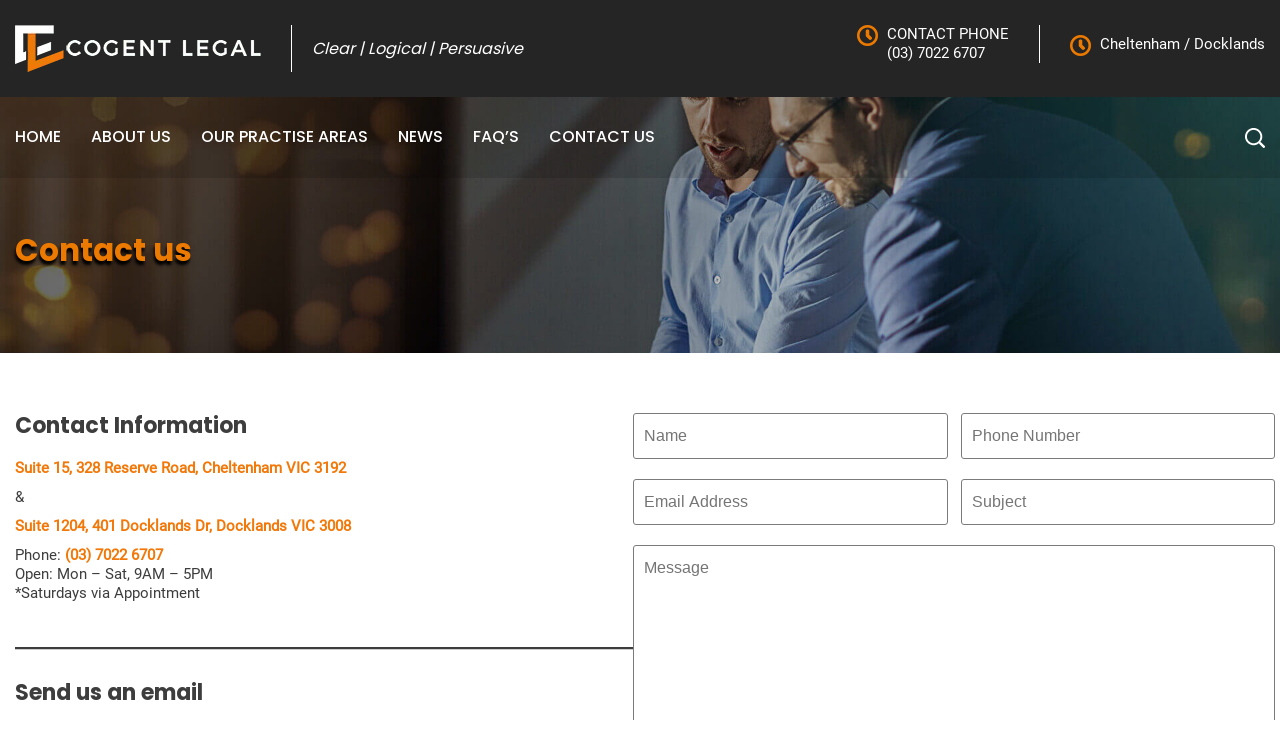

--- FILE ---
content_type: text/html; charset=UTF-8
request_url: https://cogentlegal.com.au/contact-us/
body_size: 7825
content:
<!doctype html><html dir="ltr" lang="en-AU" prefix="og: https://ogp.me/ns#"><head><meta charset="UTF-8"><meta name="viewport" content="width=device-width, initial-scale=1"><link rel="profile" href="https://gmpg.org/xfn/11"><link rel="preload" as="font" href="https://cogentlegal.com.au/wp-content/themes/cogent/css/fonts/Poppins/Poppins-SemiBold/Poppins-SemiBold.woff2" crossorigin><link rel="preload" as="font" href="https://cogentlegal.com.au/wp-content/themes/cogent/css/fonts/Poppins/Poppins-Medium/Poppins-Medium.woff2"  crossorigin><link rel="preload" as="font" href="https://cogentlegal.com.au/wp-content/themes/cogent/css/fonts/Poppins/Poppins-Bold/Poppins-Bold.woff2" crossorigin><link rel="preload" as="font" href="https://cogentlegal.com.au/wp-content/themes/cogent/css/fonts/Roboto/Roboto-Regular/Roboto-Regular.woff2" crossorigin><link rel="preload" as="font" href="https://cogentlegal.com.au/wp-content/themes/cogent/css/fonts/Poppins/Poppins-Regular/Poppins-Regular.woff2" crossorigin><link media="all" href="https://cogentlegal.com.au/wp-content/cache/autoptimize/css/autoptimize_954827600ef83ca2f3218c504f8939e3.css" rel="stylesheet"><title>Contact us - Cogent Legal - Melbourne Solicitors</title><meta name="description" content="Need assistance with your legal issue or question? Cogent Legal Pty Ltd will call you back for legal advice in the Cheltenham VIC or Melbourne region." /><meta name="robots" content="max-image-preview:large" /><link rel="canonical" href="https://cogentlegal.com.au/contact-us/" /><meta name="generator" content="All in One SEO Pro (AIOSEO) 4.9.3" /><meta property="og:locale" content="en_US" /><meta property="og:site_name" content="Cogent Legal - Melbourne Solicitors - Clear | Logical | Persuasive" /><meta property="og:type" content="article" /><meta property="og:title" content="Contact us - Cogent Legal - Melbourne Solicitors" /><meta property="og:description" content="Need assistance with your legal issue or question? Cogent Legal Pty Ltd will call you back for legal advice in the Cheltenham VIC or Melbourne region." /><meta property="og:url" content="https://cogentlegal.com.au/contact-us/" /><meta property="og:image" content="https://cogentlegal.com.au/wp-content/uploads/2021/04/328-Reserve-Road-Cogent-Legal.jpg" /><meta property="og:image:secure_url" content="https://cogentlegal.com.au/wp-content/uploads/2021/04/328-Reserve-Road-Cogent-Legal.jpg" /><meta property="og:image:width" content="320" /><meta property="og:image:height" content="240" /><meta property="article:published_time" content="2020-12-28T08:50:53+00:00" /><meta property="article:modified_time" content="2023-06-03T00:42:13+00:00" /><meta property="article:publisher" content="https://www.facebook.com/cogentlegalmelbourne/" /><meta name="twitter:card" content="summary" /><meta name="twitter:site" content="@legalcogent" /><meta name="twitter:title" content="Contact us - Cogent Legal - Melbourne Solicitors" /><meta name="twitter:description" content="Need assistance with your legal issue or question? Cogent Legal Pty Ltd will call you back for legal advice in the Cheltenham VIC or Melbourne region." /><meta name="twitter:creator" content="@legalcogent" /><meta name="twitter:image" content="https://cogentlegal.com.au/wp-content/uploads/2021/04/328-Reserve-Road-Cogent-Legal.jpg" /> <script type="application/ld+json" class="aioseo-schema">{"@context":"https:\/\/schema.org","@graph":[{"@type":"BreadcrumbList","@id":"https:\/\/cogentlegal.com.au\/contact-us\/#breadcrumblist","itemListElement":[{"@type":"ListItem","@id":"https:\/\/cogentlegal.com.au#listItem","position":1,"name":"Home","item":"https:\/\/cogentlegal.com.au","nextItem":{"@type":"ListItem","@id":"https:\/\/cogentlegal.com.au\/contact-us\/#listItem","name":"Contact us"}},{"@type":"ListItem","@id":"https:\/\/cogentlegal.com.au\/contact-us\/#listItem","position":2,"name":"Contact us","previousItem":{"@type":"ListItem","@id":"https:\/\/cogentlegal.com.au#listItem","name":"Home"}}]},{"@type":"Organization","@id":"https:\/\/cogentlegal.com.au\/#organization","name":"Cogent Legal - Melbourne Solicitors","description":"Clear | Logical | Persuasive","url":"https:\/\/cogentlegal.com.au\/","telephone":"+61370226707","logo":{"@type":"ImageObject","url":"https:\/\/cogentlegal.com.au\/wp-content\/uploads\/2021\/04\/Cogent-Legal-Logo.png","@id":"https:\/\/cogentlegal.com.au\/contact-us\/#organizationLogo","width":512,"height":512,"caption":"Cogent Legal Logo Small"},"image":{"@id":"https:\/\/cogentlegal.com.au\/contact-us\/#organizationLogo"},"sameAs":["https:\/\/www.facebook.com\/cogentlegalmelbourne\/","https:\/\/twitter.com\/legalcogent","https:\/\/www.linkedin.com\/company\/cogent-legal-services\/"]},{"@type":"WebPage","@id":"https:\/\/cogentlegal.com.au\/contact-us\/#webpage","url":"https:\/\/cogentlegal.com.au\/contact-us\/","name":"Contact us - Cogent Legal - Melbourne Solicitors","description":"Need assistance with your legal issue or question? Cogent Legal Pty Ltd will call you back for legal advice in the Cheltenham VIC or Melbourne region.","inLanguage":"en-AU","isPartOf":{"@id":"https:\/\/cogentlegal.com.au\/#website"},"breadcrumb":{"@id":"https:\/\/cogentlegal.com.au\/contact-us\/#breadcrumblist"},"image":{"@type":"ImageObject","url":"https:\/\/cogentlegal.com.au\/wp-content\/uploads\/2021\/04\/328-Reserve-Road-Cogent-Legal.jpg","@id":"https:\/\/cogentlegal.com.au\/contact-us\/#mainImage","width":320,"height":240,"caption":"Cogent Legal Cheltenham Office"},"primaryImageOfPage":{"@id":"https:\/\/cogentlegal.com.au\/contact-us\/#mainImage"},"datePublished":"2020-12-28T08:50:53+00:00","dateModified":"2023-06-03T00:42:13+00:00"},{"@type":"WebSite","@id":"https:\/\/cogentlegal.com.au\/#website","url":"https:\/\/cogentlegal.com.au\/","name":"Cogent Legal - Melbourne Solicitors","description":"Clear | Logical | Persuasive","inLanguage":"en-AU","publisher":{"@id":"https:\/\/cogentlegal.com.au\/#organization"}}]}</script> <link rel='dns-prefetch' href='//www.googletagmanager.com' /><link href='https://fonts.gstatic.com' crossorigin='anonymous' rel='preconnect' /><link rel="alternate" type="application/rss+xml" title="Cogent Legal - Melbourne Solicitors &raquo; Feed" href="https://cogentlegal.com.au/feed/" /><link rel="alternate" title="oEmbed (JSON)" type="application/json+oembed" href="https://cogentlegal.com.au/wp-json/oembed/1.0/embed?url=https%3A%2F%2Fcogentlegal.com.au%2Fcontact-us%2F" /><link rel="alternate" title="oEmbed (XML)" type="text/xml+oembed" href="https://cogentlegal.com.au/wp-json/oembed/1.0/embed?url=https%3A%2F%2Fcogentlegal.com.au%2Fcontact-us%2F&#038;format=xml" /><style id='core-block-supports-inline-css'>.wp-block-gallery.wp-block-gallery-1{--wp--style--unstable-gallery-gap:var( --wp--style--gallery-gap-default, var( --gallery-block--gutter-size, var( --wp--style--block-gap, 0.5em ) ) );gap:var( --wp--style--gallery-gap-default, var( --gallery-block--gutter-size, var( --wp--style--block-gap, 0.5em ) ) );}.wp-container-core-columns-is-layout-9d6595d7{flex-wrap:nowrap;}
/*# sourceURL=core-block-supports-inline-css */</style>
 <script defer src="https://www.googletagmanager.com/gtag/js?id=GT-MBNR7MW" id="google_gtagjs-js"></script> <script defer id="google_gtagjs-js-after" src="[data-uri]"></script> <script src="https://cogentlegal.com.au/wp-includes/js/jquery/jquery.min.js?ver=3.7.1" id="jquery-core-js"></script> <script defer src="https://cogentlegal.com.au/wp-includes/js/jquery/jquery-migrate.min.js?ver=3.4.1" id="jquery-migrate-js"></script> <link rel="https://api.w.org/" href="https://cogentlegal.com.au/wp-json/" /><link rel="alternate" title="JSON" type="application/json" href="https://cogentlegal.com.au/wp-json/wp/v2/pages/24" /><link rel="EditURI" type="application/rsd+xml" title="RSD" href="https://cogentlegal.com.au/xmlrpc.php?rsd" /><meta name="generator" content="WordPress 6.9" /><link rel='shortlink' href='https://cogentlegal.com.au/?p=24' /><meta name="generator" content="Site Kit by Google 1.170.0" />  <script defer src="[data-uri]"></script> <link rel="icon" href="https://cogentlegal.com.au/wp-content/uploads/2021/04/Cogent-Legal-Favicon.png" sizes="32x32" /><link rel="icon" href="https://cogentlegal.com.au/wp-content/uploads/2021/04/Cogent-Legal-Favicon.png" sizes="192x192" /><link rel="apple-touch-icon" href="https://cogentlegal.com.au/wp-content/uploads/2021/04/Cogent-Legal-Favicon.png" /><meta name="msapplication-TileImage" content="https://cogentlegal.com.au/wp-content/uploads/2021/04/Cogent-Legal-Favicon.png" /></head><div class="modal fade" id="searhall" role="dialog"><div class="modal-dialog"><div class="modal-content"><div class="modal-body"><form role="search" method="get" class="search-form" action="https://cogentlegal.com.au/"> <label> <span class="screen-reader-text">Search for:</span> <input type="search" class="search-field" placeholder="Search &hellip;" value="" name="s" /> </label> <input type="submit" class="search-submit" value="Search" /> <input type="hidden" name="id" value="106" /></form></div></div></div></div><body class="wp-singular page-template-default page page-id-24 wp-custom-logo wp-theme-cogent cogent"> <noscript> <iframe src="https://www.googletagmanager.com/ns.html?id=GTM-NHQBGB4" height="0" width="0" style="display:none;visibility:hidden"></iframe> </noscript><div id="page" class="site"> <a class="skip-link screen-reader-text" href="#primary">Skip to content</a><header id="masthead" class="site-header"><div id="main-header"><div class="header-top"><div class="container"><div class="row"><div class="col-md-6"> <a href="https://cogentlegal.com.au/" class="custom-logo-link" rel="home"><img width="246" height="47" src="https://cogentlegal.com.au/wp-content/uploads/2020/12/Cogent-Legal-Logo.png" class="custom-logo" alt="Cogent Legal Logo" decoding="async" title="Cogent-Legal-Logo - Cogent Legal - Melbourne Solicitors" /></a><p class="site-description">Clear | Logical | Persuasive</p></div><div class="col-md-6"><section id="text-6" class="widget widget_text"><div class="textwidget"><p><img decoding="async" class="alignnone clock-icon" src="https://cogentlegal.com.au/wp-content/uploads/2020/12/Cogent-Legal-Clock-Icon.png" alt="" /> CONTACT PHONE<br /> <a href="tel:03 7022 6707">(03) 7022 6707</a></p><p><img decoding="async" class="alignnone clock-icon" src="https://cogentlegal.com.au/wp-content/uploads/2020/12/Cogent-Legal-Clock-Icon.png" alt="" /> <a href="https://g.page/Cogent-Legal-Solicitors-Lawyers?share" target="_blank" rel="noopener">Cheltenham</a> /<a href="https://g.co/kgs/ATBDdj"> Docklands</a></p></div></section></div></div></div></div><div class="header-bottom"><div class="container"><div class="row"><div class="col-md-12"><nav id="site-navigation" class="main-navigation"> <button id="hamburger" class="custom-menu-toggle" aria-controls="primary-menu" aria-expanded="false"> <span id="hamburger-text">Menu</span><div id="hamburger-inner"><div id="hamburger-lines"></div></div> </button><div class="menu-primary-menu-container"><ul id="primary-menu" class="menu"><li id="menu-item-35" class="menu-item menu-item-type-post_type menu-item-object-page menu-item-home menu-item-35"><a href="https://cogentlegal.com.au/">Home</a></li><li id="menu-item-31" class="menu-item menu-item-type-post_type menu-item-object-page menu-item-has-children menu-item-31"><a href="https://cogentlegal.com.au/about-us/">About Us</a><ul class="sub-menu"><li id="menu-item-1258" class="menu-item menu-item-type-post_type menu-item-object-page menu-item-1258"><a href="https://cogentlegal.com.au/about-us/">About Us</a></li><li id="menu-item-1052" class="menu-item menu-item-type-post_type menu-item-object-page menu-item-1052"><a href="https://cogentlegal.com.au/legal-home/cogent-legal-locations/">Locations</a></li></ul></li><li id="menu-item-34" class="menu-item menu-item-type-post_type menu-item-object-page menu-item-has-children menu-item-34"><a href="https://cogentlegal.com.au/our-practise-areas/">Our Practise Areas</a><ul class="sub-menu"><li id="menu-item-338" class="menu-item menu-item-type-post_type menu-item-object-practise-areas menu-item-338"><a href="https://cogentlegal.com.au/practise-areas/commercial-employment-and-franchise-law/">Commercial, Employment and Franchise Law</a></li><li id="menu-item-339" class="menu-item menu-item-type-post_type menu-item-object-practise-areas menu-item-339"><a href="https://cogentlegal.com.au/practise-areas/construction-and-building-law/">Construction and Building Law</a></li><li id="menu-item-340" class="menu-item menu-item-type-post_type menu-item-object-practise-areas menu-item-340"><a href="https://cogentlegal.com.au/practise-areas/intellectual-property-brand-protection/">Intellectual Property &#038; Brand Protection</a></li><li id="menu-item-341" class="menu-item menu-item-type-post_type menu-item-object-practise-areas menu-item-341"><a href="https://cogentlegal.com.au/practise-areas/litigation-and-debt-recovery/">Litigation and Debt Recovery</a></li><li id="menu-item-342" class="menu-item menu-item-type-post_type menu-item-object-practise-areas menu-item-342"><a href="https://cogentlegal.com.au/practise-areas/property-leasing-conveyancing/">Property, Leasing &#038; Conveyancing</a></li><li id="menu-item-343" class="menu-item menu-item-type-post_type menu-item-object-practise-areas menu-item-343"><a href="https://cogentlegal.com.au/practise-areas/retail-consumer-and-ecommerce/">Retail, Consumer and eCommerce</a></li></ul></li><li id="menu-item-33" class="menu-item menu-item-type-post_type menu-item-object-page menu-item-33"><a href="https://cogentlegal.com.au/news/">News</a></li><li id="menu-item-313" class="menu-item menu-item-type-post_type menu-item-object-page menu-item-313"><a href="https://cogentlegal.com.au/faqs/">FAQ’S</a></li><li id="menu-item-32" class="menu-item menu-item-type-post_type menu-item-object-page current-menu-item page_item page-item-24 current_page_item menu-item-32"><a href="https://cogentlegal.com.au/contact-us/" aria-current="page">Contact us</a></li><li id="menu-item-107" class="search-button menu-item menu-item-type-custom menu-item-object-custom menu-item-107"><a><button type="button" class="btn btn-primary" data-toggle="modal" data-target="#searhall"><img src="https://cogentlegal.com.au/wp-content/uploads/2020/12/Cogent-Legal-search-icon.png"></button></a></li></ul></div></nav></div></div></div></div></div></header><div class="subpage-banner banner background-image-center" style="background-image: url('https://cogentlegal.com.au/wp-content/uploads/2021/04/Cogent-Legal-Home-Page-Banner-Background-Image.jpg');"><div class="background-black-opacity"><div class="container"><div class="row"><div class="col-md-12"><div class="banner-content text-white text-shadow-default"><h1 class="page-title text-orange banner-title">Contact us</h1></div></div></div></div></div></div></div><main id="primary" class="site-main"><div class="default-page custom-page padding-top-bottom-default"><div class="container"><div class="row"><div class="col-md-12"><div class="section-content"><div class="wp-block-columns is-layout-flex wp-container-core-columns-is-layout-9d6595d7 wp-block-columns-is-layout-flex"><div class="wp-block-column is-layout-flow wp-block-column-is-layout-flow"><h2 class="wp-block-heading section-heading">Contact Information</h2><p><a href="https://g.page/r/CanDfnmB7vZcEB0/" target="_blank" rel="noreferrer noopener" title="Google"><strong>Suite 15, 328 Reserve Road, Cheltenham VIC 3192</strong></a></p><p>&amp;</p><p><strong><a href="https://g.page/r/CWLvnY33TrI9EB0/" target="_blank" rel="noreferrer noopener" title="Google">Suite 1204, 401 Docklands Dr, Docklands VIC 3008</a></strong></p><p>Phone:&nbsp;<a href="tel:0352721897"></a><strong><a href="tel:0370226707">(03) 7022 6707</a></strong><br>Open: Mon – Sat, 9AM – 5PM<br>*Saturdays via Appointment</p><div style="height:18px" aria-hidden="true" class="wp-block-spacer"></div><hr class="wp-block-separator has-css-opacity"/><h2 class="wp-block-heading section-heading">Send us an email</h2><p><a href="mailto:info@cogentlegal.com.au"><strong>info@cogentlegal.com.au</strong></a><br><strong>24/7 – 365 days a year</strong></p><div class="wp-block-image"><figure class="alignleft size-full"><img title="328-Reserve-Road-Cogent-Legal - Cogent Legal - Melbourne Solicitors" fetchpriority="high" decoding="async" width="320" height="240" src="https://cogentlegal.com.au/wp-content/uploads/2021/04/328-Reserve-Road-Cogent-Legal.jpg" alt="Cogent Legal Location" class="wp-image-897" srcset="https://cogentlegal.com.au/wp-content/uploads/2021/04/328-Reserve-Road-Cogent-Legal.jpg 320w, https://cogentlegal.com.au/wp-content/uploads/2021/04/328-Reserve-Road-Cogent-Legal-300x225.jpg 300w" sizes="(max-width: 320px) 100vw, 320px" /></figure></div></div><div class="wp-block-column is-layout-flow wp-block-column-is-layout-flow"><div class="wp-block-contact-form-7-contact-form-selector"><div class="wpcf7 no-js" id="wpcf7-f285-p24-o1" lang="en-US" dir="ltr" data-wpcf7-id="285"><div class="screen-reader-response"><p role="status" aria-live="polite" aria-atomic="true"></p><ul></ul></div><form action="/contact-us/#wpcf7-f285-p24-o1" method="post" class="wpcf7-form init" aria-label="Contact form" novalidate="novalidate" data-status="init"><fieldset class="hidden-fields-container"><input type="hidden" name="_wpcf7" value="285" /><input type="hidden" name="_wpcf7_version" value="6.1.4" /><input type="hidden" name="_wpcf7_locale" value="en_US" /><input type="hidden" name="_wpcf7_unit_tag" value="wpcf7-f285-p24-o1" /><input type="hidden" name="_wpcf7_container_post" value="24" /><input type="hidden" name="_wpcf7_posted_data_hash" value="" /></fieldset><div class="row"><div class="col-md-6"><p><span class="wpcf7-form-control-wrap" data-name="your-name"><input size="40" maxlength="400" class="wpcf7-form-control wpcf7-text wpcf7-validates-as-required" aria-required="true" aria-invalid="false" placeholder="Name" value="" type="text" name="your-name" /></span></p></div><div class="col-md-6"><p><span class="wpcf7-form-control-wrap" data-name="your-phone"><input size="40" maxlength="400" class="wpcf7-form-control wpcf7-text wpcf7-validates-as-required" aria-required="true" aria-invalid="false" placeholder="Phone Number" value="" type="text" name="your-phone" /></span></p></div><div class="col-md-6"><p><span class="wpcf7-form-control-wrap" data-name="your-email"><input size="40" maxlength="400" class="wpcf7-form-control wpcf7-email wpcf7-validates-as-required wpcf7-text wpcf7-validates-as-email" aria-required="true" aria-invalid="false" placeholder="Email Address" value="" type="email" name="your-email" /></span></p></div><div class="col-md-6"><p><span class="wpcf7-form-control-wrap" data-name="your-subject"><input size="40" maxlength="400" class="wpcf7-form-control wpcf7-text" aria-invalid="false" placeholder="Subject" value="" type="text" name="your-subject" /></span></p></div><div class="col-md-12"><p><span class="wpcf7-form-control-wrap" data-name="your-message"><textarea cols="40" rows="10" maxlength="2000" class="wpcf7-form-control wpcf7-textarea wpcf7-validates-as-required" aria-required="true" aria-invalid="false" placeholder="Message" name="your-message"></textarea></span></p></div><div class="col-md-12"><p><input type="hidden" name="_wpcf7_captcha_challenge_captcha-1" value="1968656994" /><img decoding="async" class="wpcf7-form-control wpcf7-captchac wpcf7-captcha-captcha-1" width="72" height="24" alt="captcha" src="https://cogentlegal.com.au/wp-content/uploads/wpcf7_captcha/1968656994.png" /><span class="wpcf7-form-control-wrap" data-name="captcha-1"><input size="40" class="wpcf7-form-control wpcf7-captchar" autocomplete="off" aria-invalid="false" value="" type="text" name="captcha-1" /></span></p></div><div class="col-md-12"><p><input class="wpcf7-form-control wpcf7-submit has-spinner" type="submit" value="Submit" /></p></div></div><div class="wpcf7-response-output" aria-hidden="true"></div></form></div></div><ul class="wp-block-list"><li>Commercial Law</li><li>Property Conveyancing</li><li>Family Law</li><li>Employment Law &amp; Unfair Dismissal</li><li>Contract Dispute</li><li>Debt</li><li>Negligence and Tort</li><li>Insolvency</li><li>Product Liability and Consumer Law</li><li>Trademark</li><li>Estate and Probate</li></ul><figure class="wp-block-gallery has-nested-images columns-default is-cropped wp-block-gallery-1 is-layout-flex wp-block-gallery-is-layout-flex"><figure class="wp-block-image size-large"><img title="Aquavista-Docklands-Small-Cogent-Legal - Cogent Legal - Melbourne Solicitors" decoding="async" width="400" height="266" data-id="1045" src="https://cogentlegal.com.au/wp-content/uploads/2022/07/Aquavista-Docklands-Small-Cogent-Legal-e1657957804235.jpg" alt="Aquavista Office Docklands Lawyers and Solicitors Small Cogent Legal" class="wp-image-1045" srcset="https://cogentlegal.com.au/wp-content/uploads/2022/07/Aquavista-Docklands-Small-Cogent-Legal-e1657957804235.jpg 400w, https://cogentlegal.com.au/wp-content/uploads/2022/07/Aquavista-Docklands-Small-Cogent-Legal-e1657957804235-300x200.jpg 300w" sizes="(max-width: 400px) 100vw, 400px" /></figure></figure></div></div></div></div></div></div></div></main><footer id="colophon" class="site-footer"><div class="cta-section padding-top-bottom-default background-color-gray"><div class="container"><div class="row"><div class="col-md-12"><div class="section-header"><h2 class="section-heading">Contact us for a free no obligation evaluation</h2><p>Our lawyers will also represent you in civil litigation cases such as divorce, child and spouse maintenance.<br /> <a class="button-default text-uppercase background-color-orange text-white border-0" href="https://cogentlegal.com.au/contact-us/">Request a call back </a></p></div></div></div></div></div><div class="footer-top"><div class="container"><div class="row"><div class="col-md-3"><section id="text-2" class="widget widget_text"><div class="widget-title">Cogent Legal Cheltenham</div><div class="textwidget"><p><img decoding="async" class="alignnone size-full footer-marker" src="https://cogentlegal.com.au/wp-content/uploads/2020/12/Marker.png" /><a href="https://g.page/Cogent-Legal-Solicitors-Lawyers?share" target="_blank" rel="noopener">15 / 328 Reserve Road, Cheltenham VIC 3192</a></p><p>Phone: <a href="tel:0370226707">(03) 7022 6707</a></p><p>Open: Mon &#8211; Sat, 9:30AM &#8211; 5:30PM<br /> *Saturdays &amp; Sundays by Appointment</p></div></section><section id="text-7" class="widget widget_text"><div class="widget-title">Cogent Legal Docklands</div><div class="textwidget"><p><img decoding="async" class="alignnone size-full footer-marker" src="https://cogentlegal.com.au/wp-content/uploads/2020/12/Marker.png" /><a href="https://g.co/kgs/ATBDdj">Suite 1204/401 Docklands Dr, Docklands VIC 3008</a></p><p>Phone: <a href="tel:0370226707">(03) 7022 6707</a></p><p>Open: Mon &#8211; Sat, 9:30AM &#8211; 5:30PM<br /> *Saturdays &amp; Sundays by Appointment Only</p></div></section></div><div class="col-md-3"><section id="text-3" class="widget widget_text"><div class="widget-title">Professional Memberships &#038; Associations</div><div class="textwidget"><p><img loading="lazy" decoding="async" width="194" height="73" class="alignnone size-full wp-image-51" src="https://cogentlegal.com.au/wp-content/uploads/2020/12/Cogent-Legal-Law-Institute-Victoria-Logo.png" alt="" /></p><p><img loading="lazy" decoding="async" width="220" height="81" class="alignnone size-full wp-image-43" src="https://cogentlegal.com.au/wp-content/uploads/2020/12/Cogent-Legal-Victorian-Chamber-Of-Commerce-And-Industry-Logo.png" alt="" /></p><p><img decoding="async" src="https://cogentlegal.com.au/wp-content/uploads/2021/02/pexa.png" alt="" /></p></div></section></div><div class="col-md-3"><section id="nav_menu-2" class="widget widget_nav_menu"><div class="widget-title">MENU LINKS</div><div class="menu-footer-menu-container"><ul id="menu-footer-menu" class="menu"><li id="menu-item-59" class="menu-item menu-item-type-post_type menu-item-object-page menu-item-home menu-item-59"><a href="https://cogentlegal.com.au/">Home</a></li><li id="menu-item-60" class="menu-item menu-item-type-post_type menu-item-object-page menu-item-60"><a href="https://cogentlegal.com.au/about-us/">About Us</a></li><li id="menu-item-63" class="menu-item menu-item-type-post_type menu-item-object-page menu-item-63"><a href="https://cogentlegal.com.au/our-practise-areas/">Our Practise Areas</a></li><li id="menu-item-62" class="menu-item menu-item-type-post_type menu-item-object-page menu-item-62"><a href="https://cogentlegal.com.au/news/">News</a></li><li id="menu-item-61" class="menu-item menu-item-type-post_type menu-item-object-page current-menu-item page_item page-item-24 current_page_item menu-item-61"><a href="https://cogentlegal.com.au/contact-us/" aria-current="page">Contact us</a></li></ul></div></section></div><div class="col-md-3"><section id="text-4" class="widget widget_text"><div class="widget-title">WHO WE ARE</div><div class="textwidget"><p>Cogent Legal is an Incorporated Legal Practice (ILP) with a head office in the Cheltenham, VIC. The contents of this webpage are for informational purposes and should not constitute advice.</p><p>See <a href="https://cogentlegal.com.au/legal-home/terms-and-conditions-privacy-policy/"><strong>Terms of Use.</strong></a></p></div></section></div></div></div></div><div class="footer-bottom"><div class="container"><div class="row"><div class="col-md-12"><div class="footer-bottom-content"><section id="text-5" class="widget widget_text"><div class="textwidget"><p>© Copyright 2025 | All Rights Reserved by <a style="color: #e38202;" href="https://cogentlegal.com.au/">Cogent Legal</a> and the use of this website is subject to our <a style="color: #e38202;" href="https://cogentlegal.com.au/legal-home/terms-and-conditions-privacy-policy/">Privacy and Terms of Use notices</a>. <em><strong>Liability limited by a scheme approved under Professional Standards Legislation</strong></em>.</p></div></section></div></div></div></div></div></div></footer></div> <script defer src="https://cogentlegal.com.au/wp-content/themes/cogent/bootstrap/js/jquery-3.2.1.slim.min.js"></script> <script defer src="https://cogentlegal.com.au/wp-content/themes/cogent/bootstrap/js/bootstrap.min.js"></script> <script defer src="https://cogentlegal.com.au/wp-content/themes/cogent/bootstrap/js/popper.min.js"></script> <script defer src="[data-uri]"></script> <script type="speculationrules">{"prefetch":[{"source":"document","where":{"and":[{"href_matches":"/*"},{"not":{"href_matches":["/wp-*.php","/wp-admin/*","/wp-content/uploads/*","/wp-content/*","/wp-content/plugins/*","/wp-content/themes/cogent/*","/*\\?(.+)"]}},{"not":{"selector_matches":"a[rel~=\"nofollow\"]"}},{"not":{"selector_matches":".no-prefetch, .no-prefetch a"}}]},"eagerness":"conservative"}]}</script> <script src="https://cogentlegal.com.au/wp-includes/js/dist/hooks.min.js?ver=dd5603f07f9220ed27f1" id="wp-hooks-js"></script> <script src="https://cogentlegal.com.au/wp-includes/js/dist/i18n.min.js?ver=c26c3dc7bed366793375" id="wp-i18n-js"></script> <script defer id="wp-i18n-js-after" src="[data-uri]"></script> <script defer src="https://cogentlegal.com.au/wp-content/cache/autoptimize/js/autoptimize_single_96e7dc3f0e8559e4a3f3ca40b17ab9c3.js?ver=6.1.4" id="swv-js"></script> <script defer id="contact-form-7-js-before" src="[data-uri]"></script> <script defer src="https://cogentlegal.com.au/wp-content/cache/autoptimize/js/autoptimize_single_2912c657d0592cc532dff73d0d2ce7bb.js?ver=6.1.4" id="contact-form-7-js"></script> <script defer src="https://cogentlegal.com.au/wp-content/cache/autoptimize/js/autoptimize_single_6c14accb015f2d62154ee408fe5d0c3e.js?ver=1.0.0" id="cogent-navigation-js"></script> <script src="https://cogentlegal.com.au/wp-content/cache/autoptimize/js/autoptimize_single_af5f2224f9be166297b8754f98622c4d.js" id="googlesitekit-events-provider-contact-form-7-js" defer></script> <script defer id="ivory-search-scripts-js-extra" src="[data-uri]"></script> <script defer src="https://cogentlegal.com.au/wp-content/plugins/add-search-to-menu/public/js/ivory-search.min.js?ver=5.5.14" id="ivory-search-scripts-js"></script> </body></html>